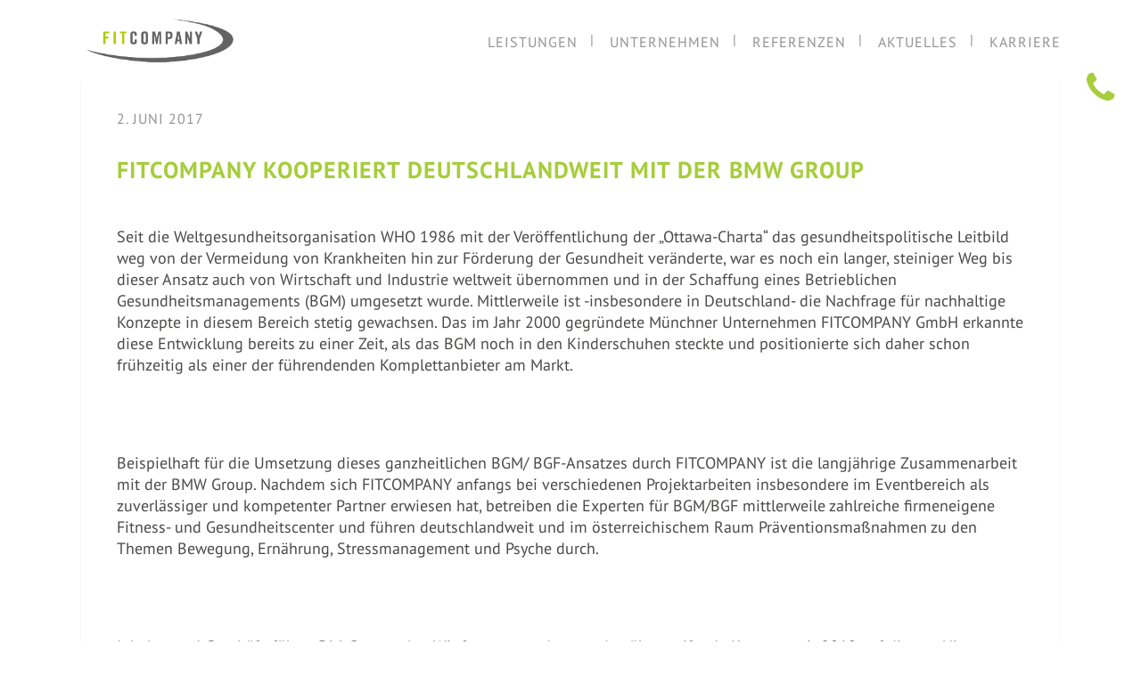

--- FILE ---
content_type: text/html; charset=UTF-8
request_url: https://www.fitcompany.de/aktuelles/fitcompany-kooperiert-deutschlandweit-mit-der-bmw-group/
body_size: 13566
content:
<!DOCTYPE html>
<html dir="ltr" lang="de">
<head>
	<meta charset="UTF-8"/>
	
	<link rel="profile" href="http://gmpg.org/xfn/11"/>
	<link rel="shortcut icon" type="image/x-icon" href="" />
	<link rel="apple-touch-icon" href="" />
	<link rel="apple-touch-icon" sizes="57x57" href="https://www.fitcompany.de/wp-content/themes/stockholm-child/icons/apple-icon-57x57.png">
	<link rel="apple-touch-icon" sizes="60x60" href="https://www.fitcompany.de/wp-content/themes/stockholm-child/icons/apple-icon-60x60.png">
	<link rel="apple-touch-icon" sizes="72x72" href="https://www.fitcompany.de/wp-content/themes/stockholm-child/icons/apple-icon-72x72.png">
	<link rel="apple-touch-icon" sizes="76x76" href="https://www.fitcompany.de/wp-content/themes/stockholm-child/icons/apple-icon-76x76.png">
	<link rel="apple-touch-icon" sizes="114x114" href="https://www.fitcompany.de/wp-content/themes/stockholm-child/icons/apple-icon-114x114.png">
	<link rel="apple-touch-icon" sizes="120x120" href="https://www.fitcompany.de/wp-content/themes/stockholm-child/icons/apple-icon-120x120.png">
	<link rel="apple-touch-icon" sizes="144x144" href="https://www.fitcompany.de/wp-content/themes/stockholm-child/icons/apple-icon-144x144.png">
	<link rel="apple-touch-icon" sizes="152x152" href="https://www.fitcompany.de/wp-content/themes/stockholm-child/icons/apple-icon-152x152.png">
	<link rel="apple-touch-icon" sizes="180x180" href="https://www.fitcompany.de/wp-content/themes/stockholm-child/icons/apple-icon-180x180.png">
	<link rel="icon" type="image/png" sizes="192x192"  href="https://www.fitcompany.de/wp-content/themes/stockholm-child/icons/android-icon-192x192.png">
	<link rel="icon" type="image/png" sizes="32x32" href="https://www.fitcompany.de/wp-content/themes/stockholm-child/icons/favicon-32x32.png">
	<link rel="icon" type="image/png" sizes="96x96" href="https://www.fitcompany.de/wp-content/themes/stockholm-child/icons/favicon-96x96.png">
	<link rel="icon" type="image/png" sizes="16x16" href="https://www.fitcompany.de/wp-content/themes/stockholm-child/icons/favicon-16x16.png">
	<link rel="manifest" href="https://www.fitcompany.de/wp-content/themes/stockholm-child/icons/manifest.json">
	<meta name="msapplication-TileColor" content="#ffffff">
	<meta name="msapplication-TileImage" content="https://www.fitcompany.de/wp-content/themes/stockholm-child/icons/ms-icon-144x144.png">
	<meta name="theme-color" content="#ffffff">
	<meta name="google-site-verification" content="BALEYNER1jP9zkmcDh6MD308GNqbfstqSmTWdXncZec" />
	<script type="text/javascript" src="https://www.salesviewer.com/tracker/LE-000833-001.js" async></script>
		
				<meta name=viewport content="width=device-width,initial-scale=1,user-scalable=no">
			
	<title>FITCOMPANY kooperiert deutschlandweit mit der BMW Group | FITCOMPANY</title>

		<!-- All in One SEO 4.2.4 - aioseo.com -->
		<meta name="description" content="Herr Urlinger, Leiter BMW Group Gesundheitsmanagement, unterstreicht diese Feststellung: „ Wir arbeiten seit Jahren mit FITCOMPANY sehr erfolgreich zusammen und sind froh, einen Kooperations-partner an unserer Seite zu haben, der unsere Anforderungen mehr als nur erfüllt und das BMW Management und die Mitarbeiter unseres Unternehmens gleichermaßen begeistert.“" />
		<meta name="robots" content="max-image-preview:large" />
		<link rel="canonical" href="https://www.fitcompany.de/aktuelles/fitcompany-kooperiert-deutschlandweit-mit-der-bmw-group/" />
		<meta name="generator" content="All in One SEO (AIOSEO) 4.2.4 " />
		<script type="application/ld+json" class="aioseo-schema">
			{"@context":"https:\/\/schema.org","@graph":[{"@type":"WebSite","@id":"https:\/\/www.fitcompany.de\/#website","url":"https:\/\/www.fitcompany.de\/","name":"FITCOMPANY","description":"Betriebliches Gesundheitsmanagement","inLanguage":"de-DE","publisher":{"@id":"https:\/\/www.fitcompany.de\/#organization"}},{"@type":"Organization","@id":"https:\/\/www.fitcompany.de\/#organization","name":"FITCOMPANY GmbH","url":"https:\/\/www.fitcompany.de\/","logo":{"@type":"ImageObject","@id":"https:\/\/www.fitcompany.de\/#organizationLogo","url":"https:\/\/www.fitcompany.de\/wp-content\/uploads\/2017\/06\/logo_fitcompany.jpeg","width":415,"height":121},"image":{"@id":"https:\/\/www.fitcompany.de\/#organizationLogo"},"sameAs":["https:\/\/www.facebook.com\/FITCOMPANYGmbH\/","https:\/\/twitter.com\/FITCOMPANY_GmbH","https:\/\/www.instagram.com\/fitcompany_gmbh","https:\/\/www.youtube.com\/watch?v=54zD2AxGO8oo","https:\/\/www.linkedin.com\/company\/fit-&#038;amp;-company-gmbh\/?originalSubdomain=de"],"contactPoint":{"@type":"ContactPoint","telephone":"+49 89 7007 469 \u2013 0","contactType":"customer support"}},{"@type":"BreadcrumbList","@id":"https:\/\/www.fitcompany.de\/aktuelles\/fitcompany-kooperiert-deutschlandweit-mit-der-bmw-group\/#breadcrumblist","itemListElement":[{"@type":"ListItem","@id":"https:\/\/www.fitcompany.de\/#listItem","position":1,"item":{"@type":"WebPage","@id":"https:\/\/www.fitcompany.de\/","name":"Home","description":"FITCOMPANY - Ihr Dienstleister f\u00fcr betriebliches Gesundheitsmanagement und Gesundheitsf\u00f6rderung.","url":"https:\/\/www.fitcompany.de\/"},"nextItem":"https:\/\/www.fitcompany.de\/aktuelles\/#listItem"},{"@type":"ListItem","@id":"https:\/\/www.fitcompany.de\/aktuelles\/#listItem","position":2,"item":{"@type":"WebPage","@id":"https:\/\/www.fitcompany.de\/aktuelles\/","name":"Aktuelles","description":"Herr Urlinger, Leiter BMW Group Gesundheitsmanagement, unterstreicht diese Feststellung: \u201e Wir arbeiten seit Jahren mit FITCOMPANY sehr erfolgreich zusammen und sind froh, einen Kooperations-partner an unserer Seite zu haben, der unsere Anforderungen mehr als nur erf\u00fcllt und das BMW Management und die Mitarbeiter unseres Unternehmens gleicherma\u00dfen begeistert.\u201c","url":"https:\/\/www.fitcompany.de\/aktuelles\/"},"nextItem":"https:\/\/www.fitcompany.de\/aktuelles\/fitcompany-kooperiert-deutschlandweit-mit-der-bmw-group\/#listItem","previousItem":"https:\/\/www.fitcompany.de\/#listItem"},{"@type":"ListItem","@id":"https:\/\/www.fitcompany.de\/aktuelles\/fitcompany-kooperiert-deutschlandweit-mit-der-bmw-group\/#listItem","position":3,"item":{"@type":"WebPage","@id":"https:\/\/www.fitcompany.de\/aktuelles\/fitcompany-kooperiert-deutschlandweit-mit-der-bmw-group\/","name":"FITCOMPANY kooperiert deutschlandweit mit der BMW Group","description":"Herr Urlinger, Leiter BMW Group Gesundheitsmanagement, unterstreicht diese Feststellung: \u201e Wir arbeiten seit Jahren mit FITCOMPANY sehr erfolgreich zusammen und sind froh, einen Kooperations-partner an unserer Seite zu haben, der unsere Anforderungen mehr als nur erf\u00fcllt und das BMW Management und die Mitarbeiter unseres Unternehmens gleicherma\u00dfen begeistert.\u201c","url":"https:\/\/www.fitcompany.de\/aktuelles\/fitcompany-kooperiert-deutschlandweit-mit-der-bmw-group\/"},"previousItem":"https:\/\/www.fitcompany.de\/aktuelles\/#listItem"}]},{"@type":"Person","@id":"https:\/\/www.fitcompany.de\/author\/sabine\/#author","url":"https:\/\/www.fitcompany.de\/author\/sabine\/","name":"Sabine Gattinger","image":{"@type":"ImageObject","@id":"https:\/\/www.fitcompany.de\/aktuelles\/fitcompany-kooperiert-deutschlandweit-mit-der-bmw-group\/#authorImage","url":"https:\/\/secure.gravatar.com\/avatar\/0ca1be929b8e0e5d4dca3b1bf2b67acf?s=96&d=mm&r=g","width":96,"height":96,"caption":"Sabine Gattinger"}},{"@type":"WebPage","@id":"https:\/\/www.fitcompany.de\/aktuelles\/fitcompany-kooperiert-deutschlandweit-mit-der-bmw-group\/#webpage","url":"https:\/\/www.fitcompany.de\/aktuelles\/fitcompany-kooperiert-deutschlandweit-mit-der-bmw-group\/","name":"FITCOMPANY kooperiert deutschlandweit mit der BMW Group | FITCOMPANY","description":"Herr Urlinger, Leiter BMW Group Gesundheitsmanagement, unterstreicht diese Feststellung: \u201e Wir arbeiten seit Jahren mit FITCOMPANY sehr erfolgreich zusammen und sind froh, einen Kooperations-partner an unserer Seite zu haben, der unsere Anforderungen mehr als nur erf\u00fcllt und das BMW Management und die Mitarbeiter unseres Unternehmens gleicherma\u00dfen begeistert.\u201c","inLanguage":"de-DE","isPartOf":{"@id":"https:\/\/www.fitcompany.de\/#website"},"breadcrumb":{"@id":"https:\/\/www.fitcompany.de\/aktuelles\/fitcompany-kooperiert-deutschlandweit-mit-der-bmw-group\/#breadcrumblist"},"author":"https:\/\/www.fitcompany.de\/author\/sabine\/#author","creator":"https:\/\/www.fitcompany.de\/author\/sabine\/#author","datePublished":"2017-06-02T09:53:59+02:00","dateModified":"2017-06-30T14:57:30+02:00"},{"@type":"Article","@id":"https:\/\/www.fitcompany.de\/aktuelles\/fitcompany-kooperiert-deutschlandweit-mit-der-bmw-group\/#article","name":"FITCOMPANY kooperiert deutschlandweit mit der BMW Group | FITCOMPANY","description":"Herr Urlinger, Leiter BMW Group Gesundheitsmanagement, unterstreicht diese Feststellung: \u201e Wir arbeiten seit Jahren mit FITCOMPANY sehr erfolgreich zusammen und sind froh, einen Kooperations-partner an unserer Seite zu haben, der unsere Anforderungen mehr als nur erf\u00fcllt und das BMW Management und die Mitarbeiter unseres Unternehmens gleicherma\u00dfen begeistert.\u201c","inLanguage":"de-DE","headline":"FITCOMPANY kooperiert deutschlandweit mit der BMW Group","author":{"@id":"https:\/\/www.fitcompany.de\/author\/sabine\/#author"},"publisher":{"@id":"https:\/\/www.fitcompany.de\/#organization"},"datePublished":"2017-06-02T09:53:59+02:00","dateModified":"2017-06-30T14:57:30+02:00","articleSection":"Aktuelles","mainEntityOfPage":{"@id":"https:\/\/www.fitcompany.de\/aktuelles\/fitcompany-kooperiert-deutschlandweit-mit-der-bmw-group\/#webpage"},"isPartOf":{"@id":"https:\/\/www.fitcompany.de\/aktuelles\/fitcompany-kooperiert-deutschlandweit-mit-der-bmw-group\/#webpage"},"image":{"@type":"ImageObject","@id":"https:\/\/www.fitcompany.de\/#articleImage","url":"https:\/\/www.fitcompany.de\/wp-content\/uploads\/2017\/06\/portrait_closeup_ueberarbeitet-002.jpg","width":620,"height":877}}]}
		</script>
		<!-- All in One SEO -->

<link rel='dns-prefetch' href='//s.w.org' />
<link rel="alternate" type="application/rss+xml" title="FITCOMPANY &raquo; Feed" href="https://www.fitcompany.de/feed/" />
<link rel="alternate" type="application/rss+xml" title="FITCOMPANY &raquo; Kommentar-Feed" href="https://www.fitcompany.de/comments/feed/" />
		<script type="text/javascript">
			window._wpemojiSettings = {"baseUrl":"https:\/\/s.w.org\/images\/core\/emoji\/13.1.0\/72x72\/","ext":".png","svgUrl":"https:\/\/s.w.org\/images\/core\/emoji\/13.1.0\/svg\/","svgExt":".svg","source":{"concatemoji":"https:\/\/www.fitcompany.de\/wp-includes\/js\/wp-emoji-release.min.js?ver=5.8.12"}};
			!function(e,a,t){var n,r,o,i=a.createElement("canvas"),p=i.getContext&&i.getContext("2d");function s(e,t){var a=String.fromCharCode;p.clearRect(0,0,i.width,i.height),p.fillText(a.apply(this,e),0,0);e=i.toDataURL();return p.clearRect(0,0,i.width,i.height),p.fillText(a.apply(this,t),0,0),e===i.toDataURL()}function c(e){var t=a.createElement("script");t.src=e,t.defer=t.type="text/javascript",a.getElementsByTagName("head")[0].appendChild(t)}for(o=Array("flag","emoji"),t.supports={everything:!0,everythingExceptFlag:!0},r=0;r<o.length;r++)t.supports[o[r]]=function(e){if(!p||!p.fillText)return!1;switch(p.textBaseline="top",p.font="600 32px Arial",e){case"flag":return s([127987,65039,8205,9895,65039],[127987,65039,8203,9895,65039])?!1:!s([55356,56826,55356,56819],[55356,56826,8203,55356,56819])&&!s([55356,57332,56128,56423,56128,56418,56128,56421,56128,56430,56128,56423,56128,56447],[55356,57332,8203,56128,56423,8203,56128,56418,8203,56128,56421,8203,56128,56430,8203,56128,56423,8203,56128,56447]);case"emoji":return!s([10084,65039,8205,55357,56613],[10084,65039,8203,55357,56613])}return!1}(o[r]),t.supports.everything=t.supports.everything&&t.supports[o[r]],"flag"!==o[r]&&(t.supports.everythingExceptFlag=t.supports.everythingExceptFlag&&t.supports[o[r]]);t.supports.everythingExceptFlag=t.supports.everythingExceptFlag&&!t.supports.flag,t.DOMReady=!1,t.readyCallback=function(){t.DOMReady=!0},t.supports.everything||(n=function(){t.readyCallback()},a.addEventListener?(a.addEventListener("DOMContentLoaded",n,!1),e.addEventListener("load",n,!1)):(e.attachEvent("onload",n),a.attachEvent("onreadystatechange",function(){"complete"===a.readyState&&t.readyCallback()})),(n=t.source||{}).concatemoji?c(n.concatemoji):n.wpemoji&&n.twemoji&&(c(n.twemoji),c(n.wpemoji)))}(window,document,window._wpemojiSettings);
		</script>
		<style type="text/css">
img.wp-smiley,
img.emoji {
	display: inline !important;
	border: none !important;
	box-shadow: none !important;
	height: 1em !important;
	width: 1em !important;
	margin: 0 .07em !important;
	vertical-align: -0.1em !important;
	background: none !important;
	padding: 0 !important;
}
</style>
	<link rel='stylesheet' id='cf7ic_style-css'  href='https://www.fitcompany.de/wp-content/plugins/contact-form-7-image-captcha/css/cf7ic-style.css?ver=3.3.7' type='text/css' media='all' />
<link rel='stylesheet' id='layerslider-css'  href='https://www.fitcompany.de/wp-content/plugins/LayerSlider/static/layerslider/css/layerslider.css?ver=6.10.0' type='text/css' media='all' />
<link rel='stylesheet' id='ls-google-fonts-css'  href='https://www.fitcompany.de/wp-content/uploads/fonts/40f24ca5b55dbda3786fb9f5a41e0c85/font.css?v=1660050878' type='text/css' media='all' />
<link rel='stylesheet' id='wp-block-library-css'  href='https://www.fitcompany.de/wp-includes/css/dist/block-library/style.min.css?ver=5.8.12' type='text/css' media='all' />
<link rel='stylesheet' id='contact-form-7-css'  href='https://www.fitcompany.de/wp-content/plugins/contact-form-7/includes/css/styles.css?ver=5.2.2' type='text/css' media='all' />
<link rel='stylesheet' id='mediaelement-css'  href='https://www.fitcompany.de/wp-includes/js/mediaelement/mediaelementplayer-legacy.min.css?ver=4.2.16' type='text/css' media='all' />
<link rel='stylesheet' id='wp-mediaelement-css'  href='https://www.fitcompany.de/wp-includes/js/mediaelement/wp-mediaelement.min.css?ver=5.8.12' type='text/css' media='all' />
<link rel='stylesheet' id='stockholm-default-style-css'  href='https://www.fitcompany.de/wp-content/themes/stockholm/style.css?ver=5.8.12' type='text/css' media='all' />
<link rel='stylesheet' id='stockholm-font-awesome-css'  href='https://www.fitcompany.de/wp-content/themes/stockholm/framework/modules/icons/font-awesome/css/font-awesome.min.css?ver=5.8.12' type='text/css' media='all' />
<link rel='stylesheet' id='elegant-icons-css'  href='https://www.fitcompany.de/wp-content/themes/stockholm/framework/modules/icons/elegant-icons/style.min.css?ver=5.8.12' type='text/css' media='all' />
<link rel='stylesheet' id='linear-icons-css'  href='https://www.fitcompany.de/wp-content/themes/stockholm/framework/modules/icons/linear-icons/style.min.css?ver=5.8.12' type='text/css' media='all' />
<link rel='stylesheet' id='stockholm-stylesheet-css'  href='https://www.fitcompany.de/wp-content/themes/stockholm/css/stylesheet.min.css?ver=5.8.12' type='text/css' media='all' />
<link rel='stylesheet' id='stockholm-webkit-css'  href='https://www.fitcompany.de/wp-content/themes/stockholm/css/webkit_stylesheet.css?ver=5.8.12' type='text/css' media='all' />
<link rel='stylesheet' id='stockholm-style-dynamic-css'  href='https://www.fitcompany.de/wp-content/themes/stockholm/css/style_dynamic.css?ver=1667814153' type='text/css' media='all' />
<link rel='stylesheet' id='stockholm-responsive-css'  href='https://www.fitcompany.de/wp-content/themes/stockholm/css/responsive.min.css?ver=5.8.12' type='text/css' media='all' />
<link rel='stylesheet' id='stockholm-style-dynamic-responsive-css'  href='https://www.fitcompany.de/wp-content/themes/stockholm/css/style_dynamic_responsive.css?ver=1667814153' type='text/css' media='all' />
<link rel='stylesheet' id='js_composer_front-css'  href='https://www.fitcompany.de/wp-content/plugins/js_composer/assets/css/js_composer.min.css?ver=6.1' type='text/css' media='all' />
<link rel='stylesheet' id='stockholm-google-fonts-css'  href='https://www.fitcompany.de/wp-content/uploads/fonts/256daa265622d3310dfb03ae61b3cefa/font.css?v=1706260256' type='text/css' media='all' />
<link rel='stylesheet' id='childstyle-css'  href='https://www.fitcompany.de/wp-content/themes/stockholm-child/style.css?ver=5.8.12' type='text/css' media='all' />
<link rel='stylesheet' id='__EPYT__style-css'  href='https://www.fitcompany.de/wp-content/plugins/youtube-embed-plus/styles/ytprefs.min.css?ver=14.2.1' type='text/css' media='all' />
<style id='__EPYT__style-inline-css' type='text/css'>

                .epyt-gallery-thumb {
                        width: 33.333%;
                }
                
</style>
<!--n2css--><script type='text/javascript' id='layerslider-greensock-js-extra'>
/* <![CDATA[ */
var LS_Meta = {"v":"6.10.0"};
/* ]]> */
</script>
<script type='text/javascript' src='https://www.fitcompany.de/wp-content/plugins/LayerSlider/static/layerslider/js/greensock.js?ver=1.19.0' id='layerslider-greensock-js'></script>
<script type='text/javascript' src='https://www.fitcompany.de/wp-includes/js/jquery/jquery.min.js?ver=3.6.0' id='jquery-core-js'></script>
<script type='text/javascript' src='https://www.fitcompany.de/wp-includes/js/jquery/jquery-migrate.min.js?ver=3.3.2' id='jquery-migrate-js'></script>
<script type='text/javascript' src='https://www.fitcompany.de/wp-content/plugins/LayerSlider/static/layerslider/js/layerslider.kreaturamedia.jquery.js?ver=6.10.0' id='layerslider-js'></script>
<script type='text/javascript' src='https://www.fitcompany.de/wp-content/plugins/LayerSlider/static/layerslider/js/layerslider.transitions.js?ver=6.10.0' id='layerslider-transitions-js'></script>
<script type='text/javascript' src='https://www.fitcompany.de/wp-content/uploads/layerslider.custom.transitions.js?ver=6.10.0' id='ls-user-transitions-js'></script>
<script type='text/javascript' id='__ytprefs__-js-extra'>
/* <![CDATA[ */
var _EPYT_ = {"ajaxurl":"https:\/\/www.fitcompany.de\/wp-admin\/admin-ajax.php","security":"e96c6b116b","gallery_scrolloffset":"20","eppathtoscripts":"https:\/\/www.fitcompany.de\/wp-content\/plugins\/youtube-embed-plus\/scripts\/","eppath":"https:\/\/www.fitcompany.de\/wp-content\/plugins\/youtube-embed-plus\/","epresponsiveselector":"[\"iframe.__youtube_prefs__\",\"iframe[src*='youtube.com']\",\"iframe[src*='youtube-nocookie.com']\",\"iframe[data-ep-src*='youtube.com']\",\"iframe[data-ep-src*='youtube-nocookie.com']\",\"iframe[data-ep-gallerysrc*='youtube.com']\"]","epdovol":"1","version":"14.2.1","evselector":"iframe.__youtube_prefs__[src], iframe[src*=\"youtube.com\/embed\/\"], iframe[src*=\"youtube-nocookie.com\/embed\/\"]","ajax_compat":"","maxres_facade":"eager","ytapi_load":"light","pause_others":"","stopMobileBuffer":"1","facade_mode":"","not_live_on_channel":"","vi_active":"","vi_js_posttypes":[]};
/* ]]> */
</script>
<script type='text/javascript' src='https://www.fitcompany.de/wp-content/plugins/youtube-embed-plus/scripts/ytprefs.min.js?ver=14.2.1' id='__ytprefs__-js'></script>
<meta name="generator" content="Powered by LayerSlider 6.10.0 - Multi-Purpose, Responsive, Parallax, Mobile-Friendly Slider Plugin for WordPress." />
<!-- LayerSlider updates and docs at: https://layerslider.kreaturamedia.com -->
<link rel="https://api.w.org/" href="https://www.fitcompany.de/wp-json/" /><link rel="alternate" type="application/json" href="https://www.fitcompany.de/wp-json/wp/v2/posts/23030" /><link rel="EditURI" type="application/rsd+xml" title="RSD" href="https://www.fitcompany.de/xmlrpc.php?rsd" />
<link rel="wlwmanifest" type="application/wlwmanifest+xml" href="https://www.fitcompany.de/wp-includes/wlwmanifest.xml" /> 
<meta name="generator" content="WordPress 5.8.12" />
<link rel='shortlink' href='https://www.fitcompany.de/?p=23030' />
<link rel="alternate" type="application/json+oembed" href="https://www.fitcompany.de/wp-json/oembed/1.0/embed?url=https%3A%2F%2Fwww.fitcompany.de%2Faktuelles%2Ffitcompany-kooperiert-deutschlandweit-mit-der-bmw-group%2F" />
<link rel="alternate" type="text/xml+oembed" href="https://www.fitcompany.de/wp-json/oembed/1.0/embed?url=https%3A%2F%2Fwww.fitcompany.de%2Faktuelles%2Ffitcompany-kooperiert-deutschlandweit-mit-der-bmw-group%2F&#038;format=xml" />
<style type="text/css">
                    .ctl-bullets-container {
                display: block;
                position: fixed;
                right: 0;
                height: 100%;
                z-index: 1049;
                font-weight: normal;
                height: 70vh;
                overflow-x: hidden;
                overflow-y: auto;
                margin: 15vh auto;
            }</style><meta name="generator" content="Powered by WPBakery Page Builder - drag and drop page builder for WordPress."/>
<link rel="icon" href="https://www.fitcompany.de/wp-content/uploads/2018/03/cropped-Favicon_512x512-32x32.jpg" sizes="32x32" />
<link rel="icon" href="https://www.fitcompany.de/wp-content/uploads/2018/03/cropped-Favicon_512x512-192x192.jpg" sizes="192x192" />
<link rel="apple-touch-icon" href="https://www.fitcompany.de/wp-content/uploads/2018/03/cropped-Favicon_512x512-180x180.jpg" />
<meta name="msapplication-TileImage" content="https://www.fitcompany.de/wp-content/uploads/2018/03/cropped-Favicon_512x512-270x270.jpg" />
<noscript><style> .wpb_animate_when_almost_visible { opacity: 1; }</style></noscript><style id="wpforms-css-vars-root">
				:root {
					--wpforms-field-border-radius: 3px;
--wpforms-field-border-style: solid;
--wpforms-field-border-size: 1px;
--wpforms-field-background-color: #ffffff;
--wpforms-field-border-color: rgba( 0, 0, 0, 0.25 );
--wpforms-field-border-color-spare: rgba( 0, 0, 0, 0.25 );
--wpforms-field-text-color: rgba( 0, 0, 0, 0.7 );
--wpforms-field-menu-color: #ffffff;
--wpforms-label-color: rgba( 0, 0, 0, 0.85 );
--wpforms-label-sublabel-color: rgba( 0, 0, 0, 0.55 );
--wpforms-label-error-color: #d63637;
--wpforms-button-border-radius: 3px;
--wpforms-button-border-style: none;
--wpforms-button-border-size: 1px;
--wpforms-button-background-color: #066aab;
--wpforms-button-border-color: #066aab;
--wpforms-button-text-color: #ffffff;
--wpforms-page-break-color: #066aab;
--wpforms-background-image: none;
--wpforms-background-position: center center;
--wpforms-background-repeat: no-repeat;
--wpforms-background-size: cover;
--wpforms-background-width: 100px;
--wpforms-background-height: 100px;
--wpforms-background-color: rgba( 0, 0, 0, 0 );
--wpforms-background-url: none;
--wpforms-container-padding: 0px;
--wpforms-container-border-style: none;
--wpforms-container-border-width: 1px;
--wpforms-container-border-color: #000000;
--wpforms-container-border-radius: 3px;
--wpforms-field-size-input-height: 43px;
--wpforms-field-size-input-spacing: 15px;
--wpforms-field-size-font-size: 16px;
--wpforms-field-size-line-height: 19px;
--wpforms-field-size-padding-h: 14px;
--wpforms-field-size-checkbox-size: 16px;
--wpforms-field-size-sublabel-spacing: 5px;
--wpforms-field-size-icon-size: 1;
--wpforms-label-size-font-size: 16px;
--wpforms-label-size-line-height: 19px;
--wpforms-label-size-sublabel-font-size: 14px;
--wpforms-label-size-sublabel-line-height: 17px;
--wpforms-button-size-font-size: 17px;
--wpforms-button-size-height: 41px;
--wpforms-button-size-padding-h: 15px;
--wpforms-button-size-margin-top: 10px;
--wpforms-container-shadow-size-box-shadow: none;

				}
			</style></head>
<body class="post-template-default single single-post postid-23030 single-format-standard stockholm-core-1.2.1 select-child-theme-ver-1.0.0 select-theme-ver-5.2.1  menu-animation-underline-bottom wpb-js-composer js-comp-ver-6.1 vc_responsive">
	<div class="wa-btn-wrapper">
    	<a class="wa-btn" href="https://wa.me/4915229382793"><i class="fa fa-whatsapp"></i></a>
    	<a class="ph-btn" href="tel:+498970074690"><i class="fa fa-phone"></i></a>
    </div>
		    <!-- <a href="/wp-login.php" title="Members Area Login" rel="home">Members Area</a> -->
	
		
	       
	
	<div class="wrapper">
		<div class="wrapper_inner">
						<a id='back_to_top' href='#'>
				<span class="fa-stack">
					<i class="fa fa-angle-up"></i>
				</span>
			</a>
			<header class="page_header scrolled_not_transparent with_border scroll_top  fixed">
				
		<div class="header_inner clearfix">
						
			<div class="header_top_bottom_holder">
								
				<div class="header_bottom clearfix" style="background-color:rgba(255, 255, 255, 1);">
										<div class="container">
						<div class="container_inner clearfix" >
																					<div class="header_inner_left">
																	<div class="mobile_menu_button"><span><i class="fa fa-bars"></i></span></div>
								<div class="logo_wrapper">
									<div class="q_logo">
										<a href="https://www.fitcompany.de/">
	<img class="normal" src="https://www.fitcompany.de/wp-content/uploads/2018/03/fitcompany_ohneClaim_4c.png" alt="Logo"/>
<img class="light" src="https://www.fitcompany.de/wp-content/uploads/2018/03/fitcompany_ohneClaim_4c.png" alt="Logo"/>
<img class="dark" src="https://www.fitcompany.de/wp-content/uploads/2018/03/fitcompany_ohneClaim_4c.png" alt="Logo"/>	
	<img class="sticky" src="https://www.fitcompany.de/wp-content/uploads/2018/03/fitcompany_ohneClaim_4c.png" alt="Logo"/>
	
	</a>									</div>
																	</div>
																							</div>
																																							<div class="header_inner_right">
										<div class="side_menu_button_wrapper right">
																																	<div class="side_menu_button">
																																															</div>
										</div>
									</div>
																								<nav class="main_menu drop_down animate_height  right">
									<ul id="menu-mainmenu" class=""><li id="nav-menu-item-24100" class="menu-item menu-item-type-post_type menu-item-object-page menu-item-has-children  has_sub narrow"><a href="https://www.fitcompany.de/leistungen/" class=""><i class="menu_icon fa blank"></i><span class="menu-text">Leistungen</span><span class="plus"></span></a>
<div class="second"><div class="inner"><ul>
	<li id="nav-menu-item-25110" class="menu-item menu-item-type-post_type menu-item-object-page "><a href="https://www.fitcompany.de/leistungen/betriebliches-gesundheitsmanagement/" class=""><i class="menu_icon fa blank"></i><span class="menu-text">Betriebliches Gesundheitsmanagement</span><span class="plus"></span></a></li>
	<li id="nav-menu-item-24102" class="menu-item menu-item-type-post_type menu-item-object-page "><a href="https://www.fitcompany.de/leistungen/betriebliche-gesundheitsfoerderung/" class=""><i class="menu_icon fa blank"></i><span class="menu-text">Betriebliche Gesundheitsförderung</span><span class="plus"></span></a></li>
	<li id="nav-menu-item-28070" class="menu-item menu-item-type-post_type menu-item-object-page "><a href="https://www.fitcompany.de/easymotionskin/" class=""><i class="menu_icon fa blank"></i><span class="menu-text">EasyMotionSkin</span><span class="plus"></span></a></li>
	<li id="nav-menu-item-25293" class="menu-item menu-item-type-post_type menu-item-object-page "><a href="https://www.fitcompany.de/leistungen/centermanagement/" class=""><i class="menu_icon fa blank"></i><span class="menu-text">Centermanagement</span><span class="plus"></span></a></li>
	<li id="nav-menu-item-21762" class="menu-item menu-item-type-post_type menu-item-object-page "><a href="https://www.fitcompany.de/leistungen/ergonomie/" class=""><i class="menu_icon fa blank"></i><span class="menu-text">Ergonomie</span><span class="plus"></span></a></li>
	<li id="nav-menu-item-26473" class="menu-item menu-item-type-post_type menu-item-object-page menu-item-has-children sub"><a href="https://www.fitcompany.de/leistungen/physiotherapie/" class=""><i class="menu_icon fa blank"></i><span class="menu-text">Physiotherapie</span><span class="plus"></span><i class="q_menu_arrow fa fa-angle-right"></i></a>
	<ul>
		<li id="nav-menu-item-26481" class="menu-item menu-item-type-post_type menu-item-object-page "><a href="https://www.fitcompany.de/leistungen/physiotherapie/fiz_muenchen/" class=""><i class="menu_icon fa blank"></i><span class="menu-text">BMW – München FIZ</span><span class="plus"></span></a></li>
		<li id="nav-menu-item-26480" class="menu-item menu-item-type-post_type menu-item-object-page "><a href="https://www.fitcompany.de/leistungen/physiotherapie/werk_muenchen-bmw/" class=""><i class="menu_icon fa blank"></i><span class="menu-text">BMW – München Werk</span><span class="plus"></span></a></li>
		<li id="nav-menu-item-26476" class="menu-item menu-item-type-post_type menu-item-object-page "><a href="https://www.fitcompany.de/leistungen/physiotherapie/dingolfing/" class=""><i class="menu_icon fa blank"></i><span class="menu-text">BMW  – Dingolfing 2.1</span><span class="plus"></span></a></li>
		<li id="nav-menu-item-26478" class="menu-item menu-item-type-post_type menu-item-object-page "><a href="https://www.fitcompany.de/leistungen/physiotherapie/dingolfing2-4/" class=""><i class="menu_icon fa blank"></i><span class="menu-text">BMW – Dingolfing 2.4</span><span class="plus"></span></a></li>
		<li id="nav-menu-item-26474" class="menu-item menu-item-type-post_type menu-item-object-page "><a href="https://www.fitcompany.de/leistungen/physiotherapie/landshut-bmw/" class=""><i class="menu_icon fa blank"></i><span class="menu-text">BMW – Landshut</span><span class="plus"></span></a></li>
		<li id="nav-menu-item-26475" class="menu-item menu-item-type-post_type menu-item-object-page "><a href="https://www.fitcompany.de/leistungen/physiotherapie/regensburg-bmw/" class=""><i class="menu_icon fa blank"></i><span class="menu-text">BMW – Regensburg</span><span class="plus"></span></a></li>
		<li id="nav-menu-item-26477" class="menu-item menu-item-type-post_type menu-item-object-page "><a href="https://www.fitcompany.de/leistungen/physiotherapie/berlin_bmw/" class=""><i class="menu_icon fa blank"></i><span class="menu-text">BMW – Berlin</span><span class="plus"></span></a></li>
		<li id="nav-menu-item-27154" class="menu-item menu-item-type-post_type menu-item-object-page "><a href="https://www.fitcompany.de/leistungen/physiotherapie/leipzig_bmw/" class=""><i class="menu_icon fa blank"></i><span class="menu-text">BMW – Leipzig</span><span class="plus"></span></a></li>
		<li id="nav-menu-item-28111" class="menu-item menu-item-type-post_type menu-item-object-page "><a href="https://www.fitcompany.de/leistungen/physiotherapie/physiotherapie-am-schloss-muenchen/" class=""><i class="menu_icon fa blank"></i><span class="menu-text">Physiotherapie am Schloss München</span><span class="plus"></span></a></li>
		<li id="nav-menu-item-26686" class="menu-item menu-item-type-custom menu-item-object-custom "><a target="_blank" href="https://www.injoyphysio-garching.de" class=""><i class="menu_icon fa blank"></i><span class="menu-text">INJOY Physiotherapie</span><span class="plus"></span></a></li>
	</ul>
</li>
	<li id="nav-menu-item-21766" class="menu-item menu-item-type-post_type menu-item-object-page "><a href="https://www.fitcompany.de/leistungen/sportevents-firmenveranstaltungen/" class=""><i class="menu_icon fa blank"></i><span class="menu-text">Sportevents &#038; Firmenveranstaltungen</span><span class="plus"></span></a></li>
	<li id="nav-menu-item-23551" class="menu-item menu-item-type-post_type menu-item-object-page "><a href="https://www.fitcompany.de/leistungen/zukauf/" class=""><i class="menu_icon fa blank"></i><span class="menu-text">Beteiligungen / Unternehmenszukauf</span><span class="plus"></span></a></li>
</ul></div></div>
</li>
<li id="nav-menu-item-21661" class="menu-item menu-item-type-post_type menu-item-object-page menu-item-has-children  has_sub narrow"><a href="https://www.fitcompany.de/unternehmen/" class=""><i class="menu_icon fa blank"></i><span class="menu-text">Unternehmen</span><span class="plus"></span></a>
<div class="second"><div class="inner"><ul>
	<li id="nav-menu-item-21645" class="menu-item menu-item-type-post_type menu-item-object-page "><a href="https://www.fitcompany.de/unternehmen/ueber-uns/" class=""><i class="menu_icon fa blank"></i><span class="menu-text">Über uns – FITCOMPANY Gruppe</span><span class="plus"></span></a></li>
	<li id="nav-menu-item-25339" class="menu-item menu-item-type-post_type menu-item-object-page "><a href="https://www.fitcompany.de/unternehmen/unsere-firmengeschichte/" class=""><i class="menu_icon fa blank"></i><span class="menu-text">Unsere Firmengeschichte</span><span class="plus"></span></a></li>
	<li id="nav-menu-item-23486" class="menu-item menu-item-type-post_type menu-item-object-page "><a href="https://www.fitcompany.de/unternehmen/unsere-standorte/" class=""><i class="menu_icon fa blank"></i><span class="menu-text">Standorte</span><span class="plus"></span></a></li>
</ul></div></div>
</li>
<li id="nav-menu-item-21689" class="menu-item menu-item-type-post_type menu-item-object-page  narrow"><a href="https://www.fitcompany.de/referenzen-2/" class=""><i class="menu_icon fa blank"></i><span class="menu-text">Referenzen</span><span class="plus"></span></a></li>
<li id="nav-menu-item-21627" class="menu-item menu-item-type-post_type menu-item-object-page  narrow"><a href="https://www.fitcompany.de/aktuelles/" class=""><i class="menu_icon fa blank"></i><span class="menu-text">Aktuelles</span><span class="plus"></span></a></li>
<li id="nav-menu-item-21713" class="menu-item menu-item-type-post_type menu-item-object-page menu-item-has-children  has_sub narrow"><a href="https://www.fitcompany.de/karriere/" class=""><i class="menu_icon fa blank"></i><span class="menu-text">Karriere</span><span class="plus"></span></a>
<div class="second"><div class="inner"><ul>
	<li id="nav-menu-item-26587" class="menu-item menu-item-type-post_type menu-item-object-page "><a href="https://www.fitcompany.de/karriere/bewerbungsformular/" class=""><i class="menu_icon fa blank"></i><span class="menu-text">Bewerbungsformular</span><span class="plus"></span></a></li>
</ul></div></div>
</li>
</ul>								</nav>
																																							<nav class="mobile_menu">
	<ul id="menu-mainmenu-1" class=""><li id="mobile-menu-item-24100" class="menu-item menu-item-type-post_type menu-item-object-page menu-item-has-children  has_sub"><a href="https://www.fitcompany.de/leistungen/" class=""><span>Leistungen</span></a><span class="mobile_arrow"><i class="fa fa-angle-right"></i><i class="fa fa-angle-down"></i></span>
<ul class="sub_menu">
	<li id="mobile-menu-item-25110" class="menu-item menu-item-type-post_type menu-item-object-page "><a href="https://www.fitcompany.de/leistungen/betriebliches-gesundheitsmanagement/" class=""><span>Betriebliches Gesundheitsmanagement</span></a><span class="mobile_arrow"><i class="fa fa-angle-right"></i><i class="fa fa-angle-down"></i></span></li>
	<li id="mobile-menu-item-24102" class="menu-item menu-item-type-post_type menu-item-object-page "><a href="https://www.fitcompany.de/leistungen/betriebliche-gesundheitsfoerderung/" class=""><span>Betriebliche Gesundheitsförderung</span></a><span class="mobile_arrow"><i class="fa fa-angle-right"></i><i class="fa fa-angle-down"></i></span></li>
	<li id="mobile-menu-item-28070" class="menu-item menu-item-type-post_type menu-item-object-page "><a href="https://www.fitcompany.de/easymotionskin/" class=""><span>EasyMotionSkin</span></a><span class="mobile_arrow"><i class="fa fa-angle-right"></i><i class="fa fa-angle-down"></i></span></li>
	<li id="mobile-menu-item-25293" class="menu-item menu-item-type-post_type menu-item-object-page "><a href="https://www.fitcompany.de/leistungen/centermanagement/" class=""><span>Centermanagement</span></a><span class="mobile_arrow"><i class="fa fa-angle-right"></i><i class="fa fa-angle-down"></i></span></li>
	<li id="mobile-menu-item-21762" class="menu-item menu-item-type-post_type menu-item-object-page "><a href="https://www.fitcompany.de/leistungen/ergonomie/" class=""><span>Ergonomie</span></a><span class="mobile_arrow"><i class="fa fa-angle-right"></i><i class="fa fa-angle-down"></i></span></li>
	<li id="mobile-menu-item-26473" class="menu-item menu-item-type-post_type menu-item-object-page menu-item-has-children  has_sub"><a href="https://www.fitcompany.de/leistungen/physiotherapie/" class=""><span>Physiotherapie</span></a><span class="mobile_arrow"><i class="fa fa-angle-right"></i><i class="fa fa-angle-down"></i></span>
	<ul class="sub_menu">
		<li id="mobile-menu-item-26481" class="menu-item menu-item-type-post_type menu-item-object-page "><a href="https://www.fitcompany.de/leistungen/physiotherapie/fiz_muenchen/" class=""><span>BMW – München FIZ</span></a><span class="mobile_arrow"><i class="fa fa-angle-right"></i><i class="fa fa-angle-down"></i></span></li>
		<li id="mobile-menu-item-26480" class="menu-item menu-item-type-post_type menu-item-object-page "><a href="https://www.fitcompany.de/leistungen/physiotherapie/werk_muenchen-bmw/" class=""><span>BMW – München Werk</span></a><span class="mobile_arrow"><i class="fa fa-angle-right"></i><i class="fa fa-angle-down"></i></span></li>
		<li id="mobile-menu-item-26476" class="menu-item menu-item-type-post_type menu-item-object-page "><a href="https://www.fitcompany.de/leistungen/physiotherapie/dingolfing/" class=""><span>BMW  – Dingolfing 2.1</span></a><span class="mobile_arrow"><i class="fa fa-angle-right"></i><i class="fa fa-angle-down"></i></span></li>
		<li id="mobile-menu-item-26478" class="menu-item menu-item-type-post_type menu-item-object-page "><a href="https://www.fitcompany.de/leistungen/physiotherapie/dingolfing2-4/" class=""><span>BMW – Dingolfing 2.4</span></a><span class="mobile_arrow"><i class="fa fa-angle-right"></i><i class="fa fa-angle-down"></i></span></li>
		<li id="mobile-menu-item-26474" class="menu-item menu-item-type-post_type menu-item-object-page "><a href="https://www.fitcompany.de/leistungen/physiotherapie/landshut-bmw/" class=""><span>BMW – Landshut</span></a><span class="mobile_arrow"><i class="fa fa-angle-right"></i><i class="fa fa-angle-down"></i></span></li>
		<li id="mobile-menu-item-26475" class="menu-item menu-item-type-post_type menu-item-object-page "><a href="https://www.fitcompany.de/leistungen/physiotherapie/regensburg-bmw/" class=""><span>BMW – Regensburg</span></a><span class="mobile_arrow"><i class="fa fa-angle-right"></i><i class="fa fa-angle-down"></i></span></li>
		<li id="mobile-menu-item-26477" class="menu-item menu-item-type-post_type menu-item-object-page "><a href="https://www.fitcompany.de/leistungen/physiotherapie/berlin_bmw/" class=""><span>BMW – Berlin</span></a><span class="mobile_arrow"><i class="fa fa-angle-right"></i><i class="fa fa-angle-down"></i></span></li>
		<li id="mobile-menu-item-27154" class="menu-item menu-item-type-post_type menu-item-object-page "><a href="https://www.fitcompany.de/leistungen/physiotherapie/leipzig_bmw/" class=""><span>BMW – Leipzig</span></a><span class="mobile_arrow"><i class="fa fa-angle-right"></i><i class="fa fa-angle-down"></i></span></li>
		<li id="mobile-menu-item-28111" class="menu-item menu-item-type-post_type menu-item-object-page "><a href="https://www.fitcompany.de/leistungen/physiotherapie/physiotherapie-am-schloss-muenchen/" class=""><span>Physiotherapie am Schloss München</span></a><span class="mobile_arrow"><i class="fa fa-angle-right"></i><i class="fa fa-angle-down"></i></span></li>
		<li id="mobile-menu-item-26686" class="menu-item menu-item-type-custom menu-item-object-custom "><a target="_blank" href="https://www.injoyphysio-garching.de" class=""><span>INJOY Physiotherapie</span></a><span class="mobile_arrow"><i class="fa fa-angle-right"></i><i class="fa fa-angle-down"></i></span></li>
	</ul>
</li>
	<li id="mobile-menu-item-21766" class="menu-item menu-item-type-post_type menu-item-object-page "><a href="https://www.fitcompany.de/leistungen/sportevents-firmenveranstaltungen/" class=""><span>Sportevents &#038; Firmenveranstaltungen</span></a><span class="mobile_arrow"><i class="fa fa-angle-right"></i><i class="fa fa-angle-down"></i></span></li>
	<li id="mobile-menu-item-23551" class="menu-item menu-item-type-post_type menu-item-object-page "><a href="https://www.fitcompany.de/leistungen/zukauf/" class=""><span>Beteiligungen / Unternehmenszukauf</span></a><span class="mobile_arrow"><i class="fa fa-angle-right"></i><i class="fa fa-angle-down"></i></span></li>
</ul>
</li>
<li id="mobile-menu-item-21661" class="menu-item menu-item-type-post_type menu-item-object-page menu-item-has-children  has_sub"><a href="https://www.fitcompany.de/unternehmen/" class=""><span>Unternehmen</span></a><span class="mobile_arrow"><i class="fa fa-angle-right"></i><i class="fa fa-angle-down"></i></span>
<ul class="sub_menu">
	<li id="mobile-menu-item-21645" class="menu-item menu-item-type-post_type menu-item-object-page "><a href="https://www.fitcompany.de/unternehmen/ueber-uns/" class=""><span>Über uns – FITCOMPANY Gruppe</span></a><span class="mobile_arrow"><i class="fa fa-angle-right"></i><i class="fa fa-angle-down"></i></span></li>
	<li id="mobile-menu-item-25339" class="menu-item menu-item-type-post_type menu-item-object-page "><a href="https://www.fitcompany.de/unternehmen/unsere-firmengeschichte/" class=""><span>Unsere Firmengeschichte</span></a><span class="mobile_arrow"><i class="fa fa-angle-right"></i><i class="fa fa-angle-down"></i></span></li>
	<li id="mobile-menu-item-23486" class="menu-item menu-item-type-post_type menu-item-object-page "><a href="https://www.fitcompany.de/unternehmen/unsere-standorte/" class=""><span>Standorte</span></a><span class="mobile_arrow"><i class="fa fa-angle-right"></i><i class="fa fa-angle-down"></i></span></li>
</ul>
</li>
<li id="mobile-menu-item-21689" class="menu-item menu-item-type-post_type menu-item-object-page "><a href="https://www.fitcompany.de/referenzen-2/" class=""><span>Referenzen</span></a><span class="mobile_arrow"><i class="fa fa-angle-right"></i><i class="fa fa-angle-down"></i></span></li>
<li id="mobile-menu-item-21627" class="menu-item menu-item-type-post_type menu-item-object-page "><a href="https://www.fitcompany.de/aktuelles/" class=""><span>Aktuelles</span></a><span class="mobile_arrow"><i class="fa fa-angle-right"></i><i class="fa fa-angle-down"></i></span></li>
<li id="mobile-menu-item-21713" class="menu-item menu-item-type-post_type menu-item-object-page menu-item-has-children  has_sub"><a href="https://www.fitcompany.de/karriere/" class=""><span>Karriere</span></a><span class="mobile_arrow"><i class="fa fa-angle-right"></i><i class="fa fa-angle-down"></i></span>
<ul class="sub_menu">
	<li id="mobile-menu-item-26587" class="menu-item menu-item-type-post_type menu-item-object-page "><a href="https://www.fitcompany.de/karriere/bewerbungsformular/" class=""><span>Bewerbungsformular</span></a><span class="mobile_arrow"><i class="fa fa-angle-right"></i><i class="fa fa-angle-down"></i></span></li>
</ul>
</li>
</ul></nav>								
															</div>
						</div>
											</div>
				</div>
			</div>
	</header>
			
			<div class="content content_top_margin">
								
				<div class="content_inner">
										
											<div class="container" >
		<div class="container_inner default_template_holder" >
							<div class="blog_holder blog_single">
							<article id="post-23030" class="post-23030 post type-post status-publish format-standard hentry category-aktuelles">
			<div class="post_content_holder">
								<div class="post_text">
					<div class="post_text_inner">
						<div class="post_info">
								<span class="time">
		<span>2. Juni 2017</span>
	</span>
																				</div>
						<div class="post_content">
							<h2 class="qodef-post-title">
		<span> FITCOMPANY kooperiert deutschlandweit mit der BMW Group </span></h2>							<p>Seit die Weltgesundheitsorganisation WHO 1986 mit der Veröffentlichung der „Ottawa-Charta“ das gesundheitspolitische Leitbild weg von der Vermeidung von Krankheiten hin zur Förderung der Gesundheit veränderte, war es noch ein langer, steiniger Weg bis dieser Ansatz auch von Wirtschaft und Industrie weltweit übernommen und in der Schaffung eines Betrieblichen Gesundheitsmanagements (BGM) umgesetzt wurde. Mittlerweile ist -insbesondere in Deutschland- die Nachfrage für nachhaltige Konzepte in diesem Bereich stetig gewachsen. Das im Jahr 2000 gegründete Münchner Unternehmen FITCOMPANY GmbH erkannte diese Entwicklung bereits zu einer Zeit, als das BGM noch in den Kinderschuhen steckte und positionierte sich daher schon frühzeitig als einer der führendenden Komplettanbieter am Markt.</p>
<p>&nbsp;</p>
<p>Beispielhaft für die Umsetzung dieses ganzheitlichen BGM/ BGF-Ansatzes durch FITCOMPANY ist die langjährige Zusammenarbeit mit der BMW Group. Nachdem sich FITCOMPANY anfangs bei verschiedenen Projektarbeiten insbesondere im Eventbereich als zuverlässiger und kompetenter Partner erwiesen hat, betreiben die Experten für BGM/BGF mittlerweile zahlreiche firmeneigene Fitness- und Gesundheitscenter und führen deutschlandweit und im österreichischem Raum Präventionsmaßnahmen zu den Themen Bewegung, Ernährung, Stressmanagement und Psyche durch.</p>
<p>&nbsp;</p>
<p>Inhaber und Geschäftsführer Dirk Rupprecht: „Wir freuen uns, das standortübergreifende Konzept seit 2010 auf diesem Niveau umsetzen zu können und den Mitarbeitern eines Weltkonzerns hochwertige Trainingsmöglichkeiten und Präventionsmaßnahmen anzubieten.“</p>
<p>&nbsp;</p>
<p><img loading="lazy" class="size-medium wp-image-23032 aligncenter" src="https://www.fitcompany.de/wp-content/uploads/2017/06/portrait_closeup_ueberarbeitet-002-212x300.jpg" alt="" width="212" height="300" srcset="https://www.fitcompany.de/wp-content/uploads/2017/06/portrait_closeup_ueberarbeitet-002-212x300.jpg 212w, https://www.fitcompany.de/wp-content/uploads/2017/06/portrait_closeup_ueberarbeitet-002.jpg 620w" sizes="(max-width: 212px) 100vw, 212px" /></p>
<p>&nbsp;</p>
<p>In den verschiedenen Centern erfährt die BMW-Belegschaft die Betreuung von erfahrenen Sportwissenschaftlern nach dem Prinzip „alles aus einer Hand“, wie Herr Rupprecht betont. Betriebsärzte, Physiotherapeuten und Gesundheitstrainer sitzen nicht nur unter einem Dach, sondern arbeiten auch nach Krankheitsfällen oder Verletzungen eng zusammen. „Durch die kurzen Wege und Arbeitsplatznähe sowie  die qualitativ hochwertigen Betreuung fördern wir die Wiedereingliederung der Mitarbeiter in Beruf und Alltag. Somit unterstützen wir das Unternehmen, seiner sozialen Verantwortung gerecht zu werden.“ ergänzt Rupprecht.</p>
<p>&nbsp;</p>
<p>Herr Urlinger, Leiter BMW Group Gesundheitsmanagement, unterstreicht diese Feststellung: „Wir arbeiten seit Jahren mit FITCOMPANY sehr erfolgreich zusammen und sind froh, einen Kooperationspartner an unserer Seite zu haben, der unsere Anforderungen mehr als nur erfüllt und das BMW Management und die Mitarbeiter unseres Unternehmens gleichermaßen begeistert.“</p>
<p>&nbsp;</p>
<p>Neben der BMW Group vertrauen weitere Großunternehmen wie etwa Infineon Technologies, MTU Aero Engines oder die Stadtwerke München auf das Wissen und die Erfahrung der Münchener BGM-Spezialisten. Aber die Entwicklung und Umsetzung eines langfristig erfolgreichen betrieblichen Gesundheitsmanagements ist nicht an eine bestimmte Firmengröße gebunden, sondern können sich laut Rupprecht „auch kleinere und mittelständische Unternehmen leisten“. Der ehemalige Leistungssportler fährt fort: „Seit der Gründung unserer Gesellschaft haben wir uns stetig weiterentwickelt und sind daher in der Lage, durch gezielte Analysen und Maßnahmen individuelle Konzepte und Lösungen für jedes Budget anzubieten und umzusetzen.“</p>
<p>&nbsp;</p>
<p>Das Angebotsportfolio von FITCOMPANY beinhaltet nicht nur maßgeschneiderte Gesundheits- und Fitnesskonzepte sondern auch zahlreiche Präventionsprogramme, die in verschiedensten Unternehmen deutschlandweit umgesetzt werden und einen immer schneller wachsenden Stellenwert im BGM einnehmen. Dazu gehören klassische Formate, wie Wirbelsäulengymnastik, Yoga und Progressive Muskelentspannung. Auch Ausgleichsübungen am Arbeitsplatz, die den Mitarbeitern in ihren Pausen vermittelt werden um Schonhaltungen oder muskulären Verspannungen im Bereich der Wirbelsäule präventiv entgegenzuwirken, sind ein wesentlicher Bestandteil der Präventionsprogramme.</p>
<p>Mit der Organisation und Durchführung von Firmenveranstaltungen und Sportevents bietet FITCOMPANY einen weiteren Baustein für ein umfassendes BGM an. Auch in diesem Bereich ist die Zusammenarbeit mit der BMW Group ein gutes Beispiel. So wurde etwa der alljährlich bei Bad Tölz stattfindende BMW Herbstsporttag mit umfangreichem Sportangebot und familienfreundlichem Rahmenprogramm von FITCOMPANY für die Mitarbeiter und deren Angehörigen sehr erfolgreich umgesetzt.</p>
							<div class="clear"></div>
													</div>
					</div>
				</div>
			</div>
									</article>									</div>
					</div>
	</div>
</div>
</div>
	<footer class="qodef-page-footer uncover footer_border_columns">
		<div class="footer_inner clearfix">
					<div class="fotter_top_border_holder " style="height: 1px;;background-color: #444444"></div>
		<div class="footer_top_holder">
		<div class="footer_top ">
						<div class="container">
				<div class="container_inner">
																	<div class="four_columns clearfix">
								<div class="qode_column column1">
									<div class="column_inner">
										<div id="text-14" class="widget widget_text"><h4>KONTAKT</h4>			<div class="textwidget"><p><span class="kontakt">FITCOMPANY GMBH<br />
Parkring 57-59<br />
85748 Garching bei München<br />
</span></p>
</div>
		</div>									</div>
								</div>
								<div class="qode_column column2">
									<div class="column_inner">
										<div id="text-7" class="widget widget_text"><h4>SERVICE</h4>			<div class="textwidget"><p><span class="service"><i class="fa fa-phone-square"></i>  +49 89 7007 469 &#8211; 0<br />
<i class="fa fa-fax"></i>  +49 89 7007 469 &#8211; 29<br />
<a href="mailto:info@fitcompany.de"><i class="fa fa-envelope"></i>  info@fitcompany.de</a></p>
<p>Wir freuen uns auf Ihre Nachricht</span></p>
</div>
		</div>									</div>
								</div>
								<div class="qode_column column3">
									<div class="column_inner">
										<div id="custom_html-5" class="widget_text widget widget_custom_html"><div class="textwidget custom-html-widget"><div style="text-align: center;"><span class="tuev" style="display: inline-block; text-align: left; max-width: 320px; width: 100%;"><a href="/wp-content/uploads/2023/07/54354ms_de.pdf" target="_blank" rel="noopener" style="display: flex; align-items: center; justify-content: start;"><img class="alignnone" src="/wp-content/uploads/2017/07/TUV-LOGO.png" alt="TÜV Logo" width="115" /><img style="margin-left: 20px;" src="/wp-content/uploads/2023/07/54354ms_de.jpg" alt="Zertifikat" width="75" /></a><br /><a href="https://kununu.com/de/fitcompany1?rfr=affiliate_widget&utm_content=widget_score_review_count_logo_small&utm_medium=affiliate&utm_source=widget" rel="nofollow noopener" target="_blank" style="display: block; margin-top: 5px; text-align: left;"><img alt="kununu widget" src="https://widgets.kununu.com/widget_score_review_count_logo_small/profiles/d8cfb1c8-cde1-4064-889b-65ca382fbf7d" /></a></span></div></div></div>									</div>
								</div>
								<div class="qode_column column4">
									<div class="column_inner">
										<div id="nav_menu-4" class="widget widget_nav_menu"><div class="menu-footer-container"><ul id="menu-footer" class="menu"><li id="menu-item-22670" class="menu-item menu-item-type-post_type menu-item-object-page menu-item-22670"><a href="https://www.fitcompany.de/unternehmen/">Unternehmen</a></li>
<li id="menu-item-21494" class="menu-item menu-item-type-post_type menu-item-object-page menu-item-21494"><a href="https://www.fitcompany.de/kontakt/">Kontakt</a></li>
<li id="menu-item-21486" class="menu-item menu-item-type-post_type menu-item-object-page menu-item-21486"><a href="https://www.fitcompany.de/impressum/">Impressum</a></li>
<li id="menu-item-22678" class="menu-item menu-item-type-post_type menu-item-object-page menu-item-22678"><a href="https://www.fitcompany.de/datenschutz/">Datenschutz</a></li>
</ul></div></div>									</div>
								</div>
							</div>
																</div>
			</div>
				</div>
	</div>
				<div class="footer_bottom_holder">
					<div class="fotter_top_border_holder " style="height: 1px;;background-color: 646464"></div>
				<div class="footer_bottom">
			<div class="textwidget custom-html-widget"><div class="social-icons">
<a href="https://www.xing.com/companies/fitcompanygmbh" target="_blank" rel="noopener"><i class="fa fa-xing-square" aria-hidden="true"></i></a>
<a href="https://www.facebook.com/FITCOMPANYGmbH/" target="_blank" rel="noopener"><i class="fa fa-facebook-official" aria-hidden="true"></i></a>
<a href="https://www.instagram.com/fitcompany_gmbh" target="_blank" rel="noopener"><i class="fa fa-instagram" aria-hidden="true"></i></a>
	<a href="https://www.youtube.com/watch?v=54zD2AxGO8oo" target="_blank" rel="noopener"><i class="fa fa-youtube-square" aria-hidden="true"></i></a>
	<a href="https://www.linkedin.com/company/fit-&-company-gmbh/?originalSubdomain=de" target="_blank" rel="noopener"><i class="fa fa-linkedin-square" aria-hidden="true"></i></a>
	<a href="https://twitter.com/FITCOMPANY_GmbH" target="_blank" rel="noopener"><i class="fa fa-twitter-square" aria-hidden="true"></i></a>
</div>
<div class="copyright">© 2023 FITCOMPANY</div></div>		</div>
	</div>
		</div>
	</footer>
</div>
</div>
<script type='text/javascript' id='contact-form-7-js-extra'>
/* <![CDATA[ */
var wpcf7 = {"apiSettings":{"root":"https:\/\/www.fitcompany.de\/wp-json\/contact-form-7\/v1","namespace":"contact-form-7\/v1"}};
/* ]]> */
</script>
<script type='text/javascript' src='https://www.fitcompany.de/wp-content/plugins/contact-form-7/includes/js/scripts.js?ver=5.2.2' id='contact-form-7-js'></script>
<script type='text/javascript' src='https://www.fitcompany.de/wp-includes/js/jquery/ui/core.min.js?ver=1.12.1' id='jquery-ui-core-js'></script>
<script type='text/javascript' src='https://www.fitcompany.de/wp-includes/js/jquery/ui/accordion.min.js?ver=1.12.1' id='jquery-ui-accordion-js'></script>
<script type='text/javascript' src='https://www.fitcompany.de/wp-includes/js/jquery/ui/datepicker.min.js?ver=1.12.1' id='jquery-ui-datepicker-js'></script>
<script type='text/javascript' id='jquery-ui-datepicker-js-after'>
jQuery(document).ready(function(jQuery){jQuery.datepicker.setDefaults({"closeText":"Schlie\u00dfen","currentText":"Heute","monthNames":["Januar","Februar","M\u00e4rz","April","Mai","Juni","Juli","August","September","Oktober","November","Dezember"],"monthNamesShort":["Jan.","Feb.","M\u00e4rz","Apr.","Mai","Juni","Juli","Aug.","Sep.","Okt.","Nov.","Dez."],"nextText":"Weiter","prevText":"Zur\u00fcck","dayNames":["Sonntag","Montag","Dienstag","Mittwoch","Donnerstag","Freitag","Samstag"],"dayNamesShort":["So.","Mo.","Di.","Mi.","Do.","Fr.","Sa."],"dayNamesMin":["S","M","D","M","D","F","S"],"dateFormat":"d. MM yy","firstDay":1,"isRTL":false});});
</script>
<script type='text/javascript' src='https://www.fitcompany.de/wp-includes/js/jquery/ui/effect.min.js?ver=1.12.1' id='jquery-effects-core-js'></script>
<script type='text/javascript' src='https://www.fitcompany.de/wp-includes/js/jquery/ui/effect-fade.min.js?ver=1.12.1' id='jquery-effects-fade-js'></script>
<script type='text/javascript' src='https://www.fitcompany.de/wp-includes/js/jquery/ui/effect-size.min.js?ver=1.12.1' id='jquery-effects-size-js'></script>
<script type='text/javascript' src='https://www.fitcompany.de/wp-includes/js/jquery/ui/effect-scale.min.js?ver=1.12.1' id='jquery-effects-scale-js'></script>
<script type='text/javascript' src='https://www.fitcompany.de/wp-includes/js/jquery/ui/effect-slide.min.js?ver=1.12.1' id='jquery-effects-slide-js'></script>
<script type='text/javascript' src='https://www.fitcompany.de/wp-includes/js/jquery/ui/mouse.min.js?ver=1.12.1' id='jquery-ui-mouse-js'></script>
<script type='text/javascript' src='https://www.fitcompany.de/wp-includes/js/jquery/ui/slider.min.js?ver=1.12.1' id='jquery-ui-slider-js'></script>
<script type='text/javascript' src='https://www.fitcompany.de/wp-includes/js/jquery/ui/tabs.min.js?ver=1.12.1' id='jquery-ui-tabs-js'></script>
<script type='text/javascript' src='https://www.fitcompany.de/wp-includes/js/jquery/jquery.form.min.js?ver=4.3.0' id='jquery-form-js'></script>
<script type='text/javascript' id='mediaelement-core-js-before'>
var mejsL10n = {"language":"de","strings":{"mejs.download-file":"Datei herunterladen","mejs.install-flash":"Du verwendest einen Browser, der nicht den Flash-Player aktiviert oder installiert hat. Bitte aktiviere dein Flash-Player-Plugin oder lade die neueste Version von https:\/\/get.adobe.com\/flashplayer\/ herunter","mejs.fullscreen":"Vollbild","mejs.play":"Wiedergeben","mejs.pause":"Pausieren","mejs.time-slider":"Zeit-Schieberegler","mejs.time-help-text":"Benutze die Pfeiltasten Links\/Rechts, um 1\u00a0Sekunde vor- oder zur\u00fcckzuspringen. Mit den Pfeiltasten Hoch\/Runter kannst du um 10\u00a0Sekunden vor- oder zur\u00fcckspringen.","mejs.live-broadcast":"Live-\u00dcbertragung","mejs.volume-help-text":"Pfeiltasten Hoch\/Runter benutzen, um die Lautst\u00e4rke zu regeln.","mejs.unmute":"Lautschalten","mejs.mute":"Stummschalten","mejs.volume-slider":"Lautst\u00e4rkeregler","mejs.video-player":"Video-Player","mejs.audio-player":"Audio-Player","mejs.captions-subtitles":"Untertitel","mejs.captions-chapters":"Kapitel","mejs.none":"Keine","mejs.afrikaans":"Afrikaans","mejs.albanian":"Albanisch","mejs.arabic":"Arabisch","mejs.belarusian":"Wei\u00dfrussisch","mejs.bulgarian":"Bulgarisch","mejs.catalan":"Katalanisch","mejs.chinese":"Chinesisch","mejs.chinese-simplified":"Chinesisch (Vereinfacht)","mejs.chinese-traditional":"Chinesisch (Traditionell)","mejs.croatian":"Kroatisch","mejs.czech":"Tschechisch","mejs.danish":"D\u00e4nisch","mejs.dutch":"Niederl\u00e4ndisch","mejs.english":"Englisch","mejs.estonian":"Estnisch","mejs.filipino":"Filipino","mejs.finnish":"Finnisch","mejs.french":"Franz\u00f6sisch","mejs.galician":"Galicisch","mejs.german":"Deutsch","mejs.greek":"Griechisch","mejs.haitian-creole":"Haitianisches Kreolisch","mejs.hebrew":"Hebr\u00e4isch","mejs.hindi":"Hindi","mejs.hungarian":"Ungarisch","mejs.icelandic":"Isl\u00e4ndisch","mejs.indonesian":"Indonesisch","mejs.irish":"Irisch","mejs.italian":"Italienisch","mejs.japanese":"Japanisch","mejs.korean":"Koreanisch","mejs.latvian":"Lettisch","mejs.lithuanian":"Litauisch","mejs.macedonian":"Mazedonisch","mejs.malay":"Malaiisch","mejs.maltese":"Maltesisch","mejs.norwegian":"Norwegisch","mejs.persian":"Persisch","mejs.polish":"Polnisch","mejs.portuguese":"Portugiesisch","mejs.romanian":"Rum\u00e4nisch","mejs.russian":"Russisch","mejs.serbian":"Serbisch","mejs.slovak":"Slowakisch","mejs.slovenian":"Slowenisch","mejs.spanish":"Spanisch","mejs.swahili":"Suaheli","mejs.swedish":"Schwedisch","mejs.tagalog":"Tagalog","mejs.thai":"Thail\u00e4ndisch","mejs.turkish":"T\u00fcrkisch","mejs.ukrainian":"Ukrainisch","mejs.vietnamese":"Vietnamesisch","mejs.welsh":"Walisisch","mejs.yiddish":"Jiddisch"}};
</script>
<script type='text/javascript' src='https://www.fitcompany.de/wp-includes/js/mediaelement/mediaelement-and-player.min.js?ver=4.2.16' id='mediaelement-core-js'></script>
<script type='text/javascript' src='https://www.fitcompany.de/wp-includes/js/mediaelement/mediaelement-migrate.min.js?ver=5.8.12' id='mediaelement-migrate-js'></script>
<script type='text/javascript' id='mediaelement-js-extra'>
/* <![CDATA[ */
var _wpmejsSettings = {"pluginPath":"\/wp-includes\/js\/mediaelement\/","classPrefix":"mejs-","stretching":"responsive"};
/* ]]> */
</script>
<script type='text/javascript' src='https://www.fitcompany.de/wp-includes/js/mediaelement/wp-mediaelement.min.js?ver=5.8.12' id='wp-mediaelement-js'></script>
<script type='text/javascript' src='https://www.fitcompany.de/wp-content/themes/stockholm/js/plugins/doubletaptogo.js?ver=5.8.12' id='doubletaptogo-js'></script>
<script type='text/javascript' src='https://www.fitcompany.de/wp-content/themes/stockholm/js/plugins/modernizr.min.js?ver=5.8.12' id='modernizr-js'></script>
<script type='text/javascript' src='https://www.fitcompany.de/wp-content/themes/stockholm/js/plugins/jquery.appear.js?ver=5.8.12' id='appear-js'></script>
<script type='text/javascript' src='https://www.fitcompany.de/wp-includes/js/hoverIntent.min.js?ver=1.10.1' id='hoverIntent-js'></script>
<script type='text/javascript' src='https://www.fitcompany.de/wp-content/themes/stockholm/js/plugins/absoluteCounter.min.js?ver=5.8.12' id='absoluteCounter-js'></script>
<script type='text/javascript' src='https://www.fitcompany.de/wp-content/themes/stockholm/js/plugins/easypiechart.js?ver=5.8.12' id='easypiechart-js'></script>
<script type='text/javascript' src='https://www.fitcompany.de/wp-content/themes/stockholm/js/plugins/jquery.mixitup.min.js?ver=5.8.12' id='mixitup-js'></script>
<script type='text/javascript' src='https://www.fitcompany.de/wp-content/themes/stockholm/js/plugins/jquery.nicescroll.min.js?ver=5.8.12' id='nicescroll-js'></script>
<script type='text/javascript' src='https://www.fitcompany.de/wp-content/themes/stockholm/js/plugins/jquery.prettyPhoto.js?ver=5.8.12' id='prettyphoto-js'></script>
<script type='text/javascript' src='https://www.fitcompany.de/wp-content/themes/stockholm/js/plugins/jquery.fitvids.js?ver=5.8.12' id='fitvids-js'></script>
<script type='text/javascript' src='https://www.fitcompany.de/wp-content/plugins/js_composer/assets/lib/bower/flexslider/jquery.flexslider-min.js?ver=6.1' id='flexslider-js'></script>
<script type='text/javascript' src='https://www.fitcompany.de/wp-content/themes/stockholm/js/plugins/infinitescroll.js?ver=5.8.12' id='infinitescroll-js'></script>
<script type='text/javascript' src='https://www.fitcompany.de/wp-content/themes/stockholm/js/plugins/jquery.waitforimages.js?ver=5.8.12' id='waitforimages-js'></script>
<script type='text/javascript' src='https://www.fitcompany.de/wp-content/themes/stockholm/js/plugins/waypoints.min.js?ver=5.8.12' id='waypoints-js'></script>
<script type='text/javascript' src='https://www.fitcompany.de/wp-content/themes/stockholm/js/plugins/jplayer.min.js?ver=5.8.12' id='jplayer-js'></script>
<script type='text/javascript' src='https://www.fitcompany.de/wp-content/themes/stockholm/js/plugins/bootstrap.carousel.js?ver=5.8.12' id='bootstrap-carousel-js'></script>
<script type='text/javascript' src='https://www.fitcompany.de/wp-content/themes/stockholm/js/plugins/skrollr.js?ver=5.8.12' id='skrollr-js'></script>
<script type='text/javascript' src='https://www.fitcompany.de/wp-content/themes/stockholm/js/plugins/Chart.min.js?ver=5.8.12' id='Chart-js'></script>
<script type='text/javascript' src='https://www.fitcompany.de/wp-content/themes/stockholm/js/plugins/jquery.easing.1.3.js?ver=5.8.12' id='jquery-easing-1.3-js'></script>
<script type='text/javascript' src='https://www.fitcompany.de/wp-content/themes/stockholm/js/plugins/jquery.plugin.min.js?ver=5.8.12' id='jquery-plugin-js'></script>
<script type='text/javascript' src='https://www.fitcompany.de/wp-content/themes/stockholm/js/plugins/jquery.countdown.min.js?ver=5.8.12' id='countdown-js'></script>
<script type='text/javascript' src='https://www.fitcompany.de/wp-content/themes/stockholm/js/plugins/jquery.justifiedGallery.min.js?ver=5.8.12' id='justifiedGallery-js'></script>
<script type='text/javascript' src='https://www.fitcompany.de/wp-content/themes/stockholm/js/plugins/owl.carousel.min.js?ver=5.8.12' id='owl-carousel-js'></script>
<script type='text/javascript' src='https://www.fitcompany.de/wp-content/themes/stockholm/js/plugins/jquery.carouFredSel-6.2.1.js?ver=5.8.12' id='carouFredSel-js'></script>
<script type='text/javascript' src='https://www.fitcompany.de/wp-content/themes/stockholm/js/plugins/jquery.fullPage.min.js?ver=5.8.12' id='fullPage-js'></script>
<script type='text/javascript' src='https://www.fitcompany.de/wp-content/themes/stockholm/js/plugins/lemmon-slider.js?ver=5.8.12' id='lemmonSlider-js'></script>
<script type='text/javascript' src='https://www.fitcompany.de/wp-content/themes/stockholm/js/plugins/jquery.mousewheel.min.js?ver=5.8.12' id='mousewheel-js'></script>
<script type='text/javascript' src='https://www.fitcompany.de/wp-content/themes/stockholm/js/plugins/jquery.touchSwipe.min.js?ver=5.8.12' id='touchSwipe-js'></script>
<script type='text/javascript' src='https://www.fitcompany.de/wp-content/plugins/js_composer/assets/lib/bower/isotope/dist/isotope.pkgd.min.js?ver=6.1' id='isotope-js'></script>
<script type='text/javascript' src='https://www.fitcompany.de/wp-content/themes/stockholm/js/plugins/jquery.parallax-scroll.js?ver=5.8.12' id='parallax-scroll-js'></script>
<script type='text/javascript' src='https://www.fitcompany.de/wp-content/themes/stockholm/js/default_dynamic.js?ver=1667814153' id='stockholm-default-dynamic-js'></script>
<script type='text/javascript' id='stockholm-default-js-extra'>
/* <![CDATA[ */
var QodeAdminAjax = {"ajaxurl":"https:\/\/www.fitcompany.de\/wp-admin\/admin-ajax.php"};
/* ]]> */
</script>
<script type='text/javascript' src='https://www.fitcompany.de/wp-content/themes/stockholm/js/default.min.js?ver=5.8.12' id='stockholm-default-js'></script>
<script type='text/javascript' id='stockholm-default-js-after'>
<!-- -->
</script>
<script type='text/javascript' src='https://www.fitcompany.de/wp-content/plugins/js_composer/assets/js/dist/js_composer_front.min.js?ver=6.1' id='wpb_composer_front_js-js'></script>
<script type='text/javascript' id='stockholm-like-js-extra'>
/* <![CDATA[ */
var qodeLike = {"ajaxurl":"https:\/\/www.fitcompany.de\/wp-admin\/admin-ajax.php"};
/* ]]> */
</script>
<script type='text/javascript' src='https://www.fitcompany.de/wp-content/themes/stockholm/js/plugins/qode-like.js?ver=1.0' id='stockholm-like-js'></script>
<script type='text/javascript' src='https://www.fitcompany.de/wp-content/plugins/youtube-embed-plus/scripts/fitvids.min.js?ver=14.2.1' id='__ytprefsfitvids__-js'></script>
<script type='text/javascript' src='https://www.fitcompany.de/wp-includes/js/wp-embed.min.js?ver=5.8.12' id='wp-embed-js'></script>
</body>
</html>

--- FILE ---
content_type: text/css
request_url: https://www.fitcompany.de/wp-content/uploads/fonts/40f24ca5b55dbda3786fb9f5a41e0c85/font.css?v=1660050878
body_size: 490
content:
/*
 * Font file created by Local Google Fonts 0.11
 * Created: Tue, 09 Aug 2022 13:14:35 +0000
 * Handle: ls-google-fonts
*/

@font-face {
	font-family: 'Lato';
	font-style: normal;
	font-weight: 100;
	font-display: fallback;
	src: url('lato-v23-latin-100.eot?v=1660050875');
	src: local(''),
		url('lato-v23-latin-100.eot?v=1660050875?#iefix') format('embedded-opentype'),
		url('lato-v23-latin-100.woff2?v=1660050875') format('woff2'),
		url('lato-v23-latin-100.woff?v=1660050875') format('woff'),
		url('lato-v23-latin-100.ttf?v=1660050875') format('truetype'),
		url('lato-v23-latin-100.svg?v=1660050875#Lato') format('svg');
}

@font-face {
	font-family: 'Lato';
	font-style: normal;
	font-weight: 300;
	font-display: fallback;
	src: url('lato-v23-latin-300.eot?v=1660050875');
	src: local(''),
		url('lato-v23-latin-300.eot?v=1660050875?#iefix') format('embedded-opentype'),
		url('lato-v23-latin-300.woff2?v=1660050875') format('woff2'),
		url('lato-v23-latin-300.woff?v=1660050875') format('woff'),
		url('lato-v23-latin-300.ttf?v=1660050875') format('truetype'),
		url('lato-v23-latin-300.svg?v=1660050875#Lato') format('svg');
}

@font-face {
	font-family: 'Lato';
	font-style: normal;
	font-weight: 400;
	font-display: fallback;
	src: url('lato-v23-latin-regular.eot?v=1660050875');
	src: local(''),
		url('lato-v23-latin-regular.eot?v=1660050875?#iefix') format('embedded-opentype'),
		url('lato-v23-latin-regular.woff2?v=1660050875') format('woff2'),
		url('lato-v23-latin-regular.woff?v=1660050875') format('woff'),
		url('lato-v23-latin-regular.ttf?v=1660050875') format('truetype'),
		url('lato-v23-latin-regular.svg?v=1660050875#Lato') format('svg');
}

@font-face {
	font-family: 'Lato';
	font-style: normal;
	font-weight: 700;
	font-display: fallback;
	src: url('lato-v23-latin-700.eot?v=1660050875');
	src: local(''),
		url('lato-v23-latin-700.eot?v=1660050875?#iefix') format('embedded-opentype'),
		url('lato-v23-latin-700.woff2?v=1660050875') format('woff2'),
		url('lato-v23-latin-700.woff?v=1660050875') format('woff'),
		url('lato-v23-latin-700.ttf?v=1660050875') format('truetype'),
		url('lato-v23-latin-700.svg?v=1660050875#Lato') format('svg');
}

@font-face {
	font-family: 'Lato';
	font-style: normal;
	font-weight: 900;
	font-display: fallback;
	src: url('lato-v23-latin-900.eot?v=1660050875');
	src: local(''),
		url('lato-v23-latin-900.eot?v=1660050875?#iefix') format('embedded-opentype'),
		url('lato-v23-latin-900.woff2?v=1660050875') format('woff2'),
		url('lato-v23-latin-900.woff?v=1660050875') format('woff'),
		url('lato-v23-latin-900.ttf?v=1660050875') format('truetype'),
		url('lato-v23-latin-900.svg?v=1660050875#Lato') format('svg');
}

@font-face {
	font-family: 'Open Sans';
	font-style: normal;
	font-weight: 300;
	font-display: fallback;
	src: url('open-sans-v29-latin-300.eot?v=1660050875');
	src: local(''),
		url('open-sans-v29-latin-300.eot?v=1660050875?#iefix') format('embedded-opentype'),
		url('open-sans-v29-latin-300.woff2?v=1660050875') format('woff2'),
		url('open-sans-v29-latin-300.woff?v=1660050875') format('woff'),
		url('open-sans-v29-latin-300.ttf?v=1660050875') format('truetype'),
		url('open-sans-v29-latin-300.svg?v=1660050875#OpenSans') format('svg');
}

@font-face {
	font-family: 'Open Sans';
	font-style: normal;
	font-weight: 400;
	font-display: fallback;
	src: url('open-sans-v29-latin-regular.eot?v=1660050875');
	src: local(''),
		url('open-sans-v29-latin-regular.eot?v=1660050875?#iefix') format('embedded-opentype'),
		url('open-sans-v29-latin-regular.woff2?v=1660050875') format('woff2'),
		url('open-sans-v29-latin-regular.woff?v=1660050875') format('woff'),
		url('open-sans-v29-latin-regular.ttf?v=1660050875') format('truetype'),
		url('open-sans-v29-latin-regular.svg?v=1660050875#OpenSans') format('svg');
}

@font-face {
	font-family: 'Indie Flower';
	font-style: normal;
	font-weight: 400;
	font-display: fallback;
	src: url('indie-flower-v17-latin-regular.eot?v=1660050875');
	src: local(''),
		url('indie-flower-v17-latin-regular.eot?v=1660050875?#iefix') format('embedded-opentype'),
		url('indie-flower-v17-latin-regular.woff2?v=1660050875') format('woff2'),
		url('indie-flower-v17-latin-regular.woff?v=1660050875') format('woff'),
		url('indie-flower-v17-latin-regular.ttf?v=1660050875') format('truetype'),
		url('indie-flower-v17-latin-regular.svg?v=1660050875#IndieFlower') format('svg');
}

@font-face {
	font-family: 'Oswald';
	font-style: normal;
	font-weight: 300;
	font-display: fallback;
	src: url('oswald-v49-latin-300.eot?v=1660050875');
	src: local(''),
		url('oswald-v49-latin-300.eot?v=1660050875?#iefix') format('embedded-opentype'),
		url('oswald-v49-latin-300.woff2?v=1660050875') format('woff2'),
		url('oswald-v49-latin-300.woff?v=1660050875') format('woff'),
		url('oswald-v49-latin-300.ttf?v=1660050875') format('truetype'),
		url('oswald-v49-latin-300.svg?v=1660050875#Oswald') format('svg');
}

@font-face {
	font-family: 'Oswald';
	font-style: normal;
	font-weight: 400;
	font-display: fallback;
	src: url('oswald-v49-latin-regular.eot?v=1660050875');
	src: local(''),
		url('oswald-v49-latin-regular.eot?v=1660050875?#iefix') format('embedded-opentype'),
		url('oswald-v49-latin-regular.woff2?v=1660050875') format('woff2'),
		url('oswald-v49-latin-regular.woff?v=1660050875') format('woff'),
		url('oswald-v49-latin-regular.ttf?v=1660050875') format('truetype'),
		url('oswald-v49-latin-regular.svg?v=1660050875#Oswald') format('svg');
}

@font-face {
	font-family: 'Oswald';
	font-style: normal;
	font-weight: 700;
	font-display: fallback;
	src: url('oswald-v49-latin-700.eot?v=1660050875');
	src: local(''),
		url('oswald-v49-latin-700.eot?v=1660050875?#iefix') format('embedded-opentype'),
		url('oswald-v49-latin-700.woff2?v=1660050875') format('woff2'),
		url('oswald-v49-latin-700.woff?v=1660050875') format('woff'),
		url('oswald-v49-latin-700.ttf?v=1660050875') format('truetype'),
		url('oswald-v49-latin-700.svg?v=1660050875#Oswald') format('svg');
}



--- FILE ---
content_type: text/css
request_url: https://www.fitcompany.de/wp-content/themes/stockholm-child/style.css?ver=5.8.12
body_size: 2917
content:
/*
Theme Name: Stockholm Child
Theme URI: http://demo.select-themes.com/stockholm/
Description: A child theme of Stockholm Theme
Author: Select Themes
Author URI: http://select-themes.com
Version: 1.0.0
Template: stockholm
*/


/* COLORS 
Logo Grey: #646464;
Logo Green: #afcb07;

New Green: #A6CD3B;
*/


/*++++++++++++++++++++++++++++++++++++++++++++++++++++++*/
/* BASE */
.content_inner {
    border-bottom: 5px solid #A6CD3B;
    /*box-shadow: 0px 0px 30px rgba(0, 0, 0, .5);*/
}


/*++++++++++++++++++++++++++++++++++++++++++++++++++++++*/
/* TYPOGRAPHY */
h1 {
    padding-bottom: 32px;
}
h2, p {
    padding-bottom: 16px;
}
h3, h4 {
    padding-bottom: 8px;
    margin-top: -6px;
}
h5 {
    padding: 0 0 8px 0;
}

ul {
    list-style-position: outside;
    padding-left: 16px;
    padding-bottom: 16px;
}
ul li {
    padding-bottom: 8px;
}
/* HEADER TOP */
/*.header_top {
    height: 50px;
    line-height: 50px;
    overflow: hidden;
}
.header_top .header-widget a {
    font-size: 24px;
    padding-left: 8px;
}*/


/*++++++++++++++++++++++++++++++++++++++++++++++++++++++*/
/* MAIN NAV */
nav.main_menu>ul>li a {
    padding: 0 16px;
}
nav.main_menu>ul>li:last-child>a {
    padding-right: 0;
}
.drop_down .second .inner ul li.current_page_item a {
    color: #A6CD3B;
}

.social-in-nav {
    padding-left: 16px;
}
.social-in-nav a {
    font-size: 24px;
    padding-left: 5px;
    color: #A6CD3B;
}
.social-in-nav a:hover {
    color: #646464;
}

.drop_down .narrow .second .inner ul li {
    width: 100%;
}

.drop_down .narrow .second .inner ul li ul {
    width: 350px !important;
}

.drop_down .second .inner ul li a {
    padding: 4px 0;
}

.drop_down .second .inner ul li.sub ul li a {
    width: 100%;
    line-height: 20px;
    padding: 4px 0;
}



/*++++++++++++++++++++++++++++++++++++++++++++++++++++++*/
/* SOCIAL ICONS */
.social-icons{
    padding-bottom: 24px;
}
.social-icons a {
    font-size: 42px;
    margin-right: 8px;
}

/*++++++++++++++++++++++++++++++++++++++++++++++++++++++*/
/* Q-IMAGE */
.q_image_with_text_over .shader {
    background-color: rgba(57,57,57,.2);
}
.q_image_with_text_over .back_holder,
.q_image_with_text_over .front_holder {
    padding: 25px 20px 6px;
}
.q_image_with_text_over .front_subtitle,
.q_image_with_text_over .front_title,
.q_image_with_text_over .icon_holder {
    line-height: 24px;
}

/*++++++++++++++++++++++++++++++++++++++++++++++++++++++*/
/* TRANSLATION PLUGIN */
#gtranslate_wrapper {
    right: 20px!important;
    top:0!important;
    padding: 8px;
    padding-bottom: 3px;
    padding-top: 3px;
    border-bottom: 1px solid #ccc;
    border-right: 1px solid #ccc;
    border-left: 1px solid #ccc;
    border-bottom-right-radius: 2px;
    border-bottom-left-radius: 2px;
    background-color: #fff;
}
a.glink {
    font-size: 16px;
}
a.glink:first-child {
    border-right: 1px solid #646464;
    padding-right: 5px;
    
}

/*++++++++++++++++++++++++++++++++++++++++++++++++++++++*/
/* Q-BUTTON */
.qbutton {
    white-space: normal;
    height: auto;
    line-height: 18px;
    padding-top: 16px;
    padding-bottom: 16px;
}

/*++++++++++++++++++++++++++++++++++++++++++++++++++++++*/
/* VC BLOG ENTRIES */
.vc_btn3.vc_btn3-size-md {
    color: #ffffff;
    font-size: 14px;
    line-height: 18px;
    font-weight: 800;
    letter-spacing: 1px;
    text-transform: uppercase;
    border-color: #A6CD3B;
    border-width: 1px;
    border-radius: 2px;
    -moz-border-radius: 2px;
    -webkit-border-radius: 2px;
    background: #A6CD3B;

}
.vc_btn3.vc_btn3-size-md:hover {
    color: #939393!important;
    background-color: #fff!important;
    border-color: #A6CD3B;
} 


/*++++++++++++++++++++++++++++++++++++++++++++++++++++++*/
/* HEADER SLIDER */
.carousel {
    background-color: #fff;
}
.carousel-inner>.item {
    background-color: #fff;
}
.carousel-indicators li {
    background-color: #fff;
    width: 16px;
    height: 16px;
    margin: 0 6px;
    border: 1px solid #646464;
}
.carousel-indicators li.active {
    background-color: #A6CD3B;
    border: 1px solid #A6CD3B;
}


/*++++++++++++++++++++++++++++++++++++++++++++++++++++++*/
/* TESTIMONIAL SLIDER */
.testimonials_holder .flex-control-paging li a {
    width: 16px;
    height: 16px;
}
.testimonials_holder .flex-control-paging li a.flex-active {
    background-color: #A6CD3B;
}


/*++++++++++++++++++++++++++++++++++++++++++++++++++++++*/
/* FLEX SLIDER, PORTFOLIO SLIDER */
.flexslider, .portfolio_slider {
    margin-bottom: 0;
}

/*++++++++++++++++++++++++++++++++++++++++++++++++++++++*/
/* WHATSAPP BTN */
.wa-btn-wrapper {
    position: fixed;
    display: inline-block;
    z-index: 200000;
    top: 72px;
    right: 21px;
    text-align: center;
}
.wa-btn-wrapper a {
    display: inline-block;
    background-color: #fff;
    border-radius: 2px;
    width: 50px;
    height: 50px;
    font-size: 40px;
    color: #A6CD3B;
    line-height: 53px;
}
.wa-btn-wrapper a.wa-btn {
    display:none;
}

/*++++++++++++++++++++++++++++++++++++++++++++++++++++++*/
/* BACK TO TOP */
#back_to_top > span {
    border-radius: 2px;
}


/*++++++++++++++++++++++++++++++++++++++++++++++++++++++*/
/* CAROUFREDSEL */
.qode_carousels .caroufredsel-direction-nav .caroufredsel-navigation-item {
    border-radius: 2px;
}
.qode_carousels .caroufredsel-direction-nav .caroufredsel-navigation-item:hover {
    background-color: #A6CD3B;
}


/*++++++++++++++++++++++++++++++++++++++++++++++++++++++*/
/* LOGOS CLIENTS HOMEPAGE */
@media only screen and (max-width: 480px) {
    .home_logo_img {
        margin: 0 auto;
        padding-bottom: 16px;
    }
    .wa-btn-wrapper a.wa-btn {
        display: inline-block;
    }
}

/*++++++++++++++++++++++++++++++++++++++++++++++++++++++*/
/* HOME TEASER LEFT/RIGHT MOBILE IMAGE FIX */
.teaser_img_top {
    display: none;
}
@media only screen and (max-width: 768px) {
    .teaser_img_top {
        display: block;
    }
}

/*++++++++++++++++++++++++++++++++++++++++++++++++++++++*/
/* FLEX SLIDER */
.flexslider .flex-prev {
    left: 0;
}
.flexslider .flex-next {
    right: 0;
}


/*++++++++++++++++++++++++++++++++++++++++++++++++++++++*/
/* BLOG FILTER */
.vc_grid-filter.vc_grid-filter-center {
    text-align: left;
    padding-bottom: 16px;
}
.vc_grid-filter.vc_grid-filter-size-md .vc_grid-filter-item {
    margin-right: 16px!important;
    border: 1px solid #939393;
    padding: 5px 10px!important;
    border-radius: 2px;
    color: #939393;
}
.vc_grid-filter.vc_grid-filter-size-md .vc_grid-filter-item.vc_active {
    color: #A6CD3B;
    border: 1px solid #A6CD3B;
}
.vc_general.vc_btn3.vc_btn3-size-md.vc_btn3-shape-rounded.vc_btn3-style-custom {
    /*background-color: #fff!important;*/
}


.side_menu_button > a:hover, 
.header_bottom .qode-wishlist-widget-holder a:hover, 
.mobile_menu_button span:hover, 
.popup_menu:hover .line, 
.popup_menu:hover .line:after, 
.popup_menu:hover .line:before, 
.shopping_cart_header .header_cart:hover i {
    color: #A6CD3B;
}

/*.fc_single_blog_item {
    min-height: 450px;
    position: relative;
}*/

/*.fc_single_blog_item .vc_btn3-left {
    position: absolute;
    bottom: 0;
}*/

/*++++++++++++++++++++++++++++++++++++++++++++++++++++++*/
/* FOOTER BOTTOM */
.footer_bottom_holder {
    margin-top: -1px;
}

.q_counter_holder.center {
    padding: 20px 0;
}
.q_counter_holder span.counter {
    font-size: 72px;
}

/*++++++++++++++++++++++++++++++++++++++++++++++++++++++*/
/* MEDIA QUERIES */
@media only screen and (max-width: 1200px) {
    .q_counter_holder span.counter {
        font-size: 60px;
    }
}
@media only screen and (max-width: 1000px) {
    .q_counter_holder span.counter {
        font-size: 48px;
    }
}
@media only screen and (max-width: 768px) {
    .q_counter_holder span.counter {
        font-size: 60px;
    }
    .mobile-align-left {
        text-align: left;
    }

}
@media only screen and (max-width: 600px) {
    .mobile-align-left {
        text-align: left;
    }
    .container_inner {
        width: 90%;
    }

}
@media only screen and (max-width: 480px) {
    h1 {
        font-size: 34px;
        line-height: 34px;
        letter-spacing: 0;
    }

    h2 {
        font-size: 28px!important;
        line-height: 28px!important;
    }

    h3 {
        font-size: 24px;
        line-height: 24px;
    }

    h4 {
        line-height: 24px;
    }

    nav.mobile_menu {
    	top: 20px;
    }

    .mobile-align-left {
        text-align: left;
    }

    .container_inner {
        width: 90%;
    }

    .wa-btn-wrapper {
    	top: 64px;
    	right: 12px;
    }

    .cool-timeline.light-timeline .timeline-post .timeline-meta .meta-details span.custom_story_lbl {
        transform: translateY(-4px)
    }

    .cool-timeline .timeline-post .timeline-content .ctl_info .pull-left {
        width: 100%;
        float: none;
        margin: 0;
        padding: 0 10px;
    }

}



/*++++++++++++++++++++++++++++++++++++++++++++++++++++++*/
/* COOL TIMELINE PRO - PLUGIN /*/
.cool-timeline.light-timeline .timeline-post .timeline-content img {
    border:none !important;
    padding: 0 !important;
    background: transparent !important;
}

.cool-timeline.light-timeline .white-post .timeline-content h2.content-title {
     font-family: 'PT Sans', sans-serif !important;
    color: #A6CD3B !important;
    font-size: 24px !important;
    padding: 14px 15px !important;
}


.cool-timeline.light-timeline .timeline-post .timeline-meta .meta-details span {
    display: inline-block;
    font-weight: bold !important;
    font-size: 26px;
    transform: translateY(5px)
}

.cool-timeline-horizontal.light-timeline .clt_caru_slider ul.slick-slider .slick-list li.slick-slide .timeline-post h2.content-title {
    font-family: 'PT Sans', sans-serif !important;
    color: #A6CD3B !important;
}

.cool-timeline .timeline-post .timeline-content .content-details ul li {
    font-family: "PT Sans", sans-serif;
    font-size: 18px;
    line-height: 24px;
    font-weight: 400;
    color: #4a4a49;
    margin: 0 16px;
}
.cool-timeline .pull-left {
    padding: 0 16px;
}


/*++++++++++++++++++++++++++++++++++++++++++++++++++++++*/
/* CONTACT FORM /*/
.wps-form {
    width: 100%;
    margin: 0 auto;
}

.wps-form-row {
    display: flex;
    flex-direction: column;
    width: 100%;
}

.wps-form-row .wps-form-column:first-child {
    padding-right: 8px;
    padding-left: 0;
}

.wps-form-row .wps-form-column:last-child {
    padding-left: 8px;
    padding-right: 0;
}

.wps-form-row .wpcf7-form-control {
    width: 100%;
}

.wps-form-column {
    flex: 1;
    padding: 0.5rem 0;
    width: 100%;
}

.wps-form h3 {
    padding-top: 16px;
}
.wps-form .checker {
    display: block;
    margin-top: 32px;
}

.wps-form-column input,
.wps-form-column select,
.wps-form-column textarea {
    margin-top: 8px !important;
}

.wps-form-row label.texarea {
    width: 100%;
}

.wpcf7-response-output,
.wpcf7 form.sent .wpcf7-response-output,
div.wpcf7-response-output {
    color: #4c4c4c;
}

.wps-form-column select.wpcf7-form-control.wpcf7-select,
.wps-form-column input.wpcf7-form-control.wpcf7-date {
    border-radius: 0;
    height: 45px;
    -moz-appearance: none;
    -webkit-appearance: none;
    appearance: none;
}

textarea.wpcf7-form-control.wpcf7-textarea {
    margin-top: 8px !important;
}

.wps-form .checker {
    margin-bottom: 16px;
}

span.wpcf7-list-item {
    margin-left: 0;
}

input[type="checkbox"] {
    border: 1px solid grey;
    -webkit-appearance: none;
    -moz-appearance: none;
    appearance: none;
    display: inline-block;
    width: 25px;
    height: 25px;
    margin: 0;
    outline: none;
    position: relative;
    margin-right: 8px;
    transform: translateY(6px);
}
input[type="checkbox"]:checked:before {
    position: absolute;
    left: 3px;
    top: 3px;
    content: '';
    width: 17px;
    height: 17px;
    display: block;
    background-color: #afcb07;


}

/* Notebook / Desktop */
@media only screen and ( min-width: 48em ) { 
    .wps-form-row {
        flex-direction: row;
    }

    .wps-form-column {
        padding: 0.5rem 1rem;
    }

    /*.wps-form-row .wps-form-column:first-child {
        padding-right: 0;
        padding-left: 0;
    }

    .wps-form-row .wps-form-column:last-child {
        padding-left: 0;
        padding-right: 0;
    }*/
}

input,
select,
textarea {
    font-size: 18px;
}





/*++++++++++++++++++++++++++++++++++++++++++++++++++++++*/
/* GLOBAL PLACEHOLDER */
input::-webkit-input-placeholder { /* Chrome/Opera/Safari */
  color: rgba(0,0,0,.3);
}
select::-webkit-input-placeholder { /* Chrome/Opera/Safari */
  color: rgba(0,0,0,.3);
}
textarea::-webkit-input-placeholder { /* Chrome/Opera/Safari */
  color: rgba(0,0,0,.3);
}

input::-moz-placeholder { /* Firefox 19+ */
  color: rgba(0,0,0,.3);
  opacity: 1;
}
select::-moz-placeholder { /* Firefox 19+ */
  color: rgba(0,0,0,.3);
  opacity: 1;
}
textarea::-moz-placeholder { /* Firefox 19+ */
  color: rgba(0,0,0,.3);
  opacity: 1;
}

input:-ms-input-placeholder { /* IE 10+ */
  color: rgba(0,0,0,.3);
}
select:-ms-input-placeholder { /* IE 10+ */
  color: rgba(0,0,0,.3);
}
textarea:-ms-input-placeholder { /* IE 10+ */
  color: rgba(0,0,0,.3);
}

input:-moz-placeholder { /* Firefox 18- */
  color: rgba(0,0,0,.3);
}
select:-moz-placeholder { /* Firefox 18- */
  color: rgba(0,0,0,.3);
}
textarea:-moz-placeholder { /* Firefox 18- */
  color: rgba(0,0,0,.3);
}




